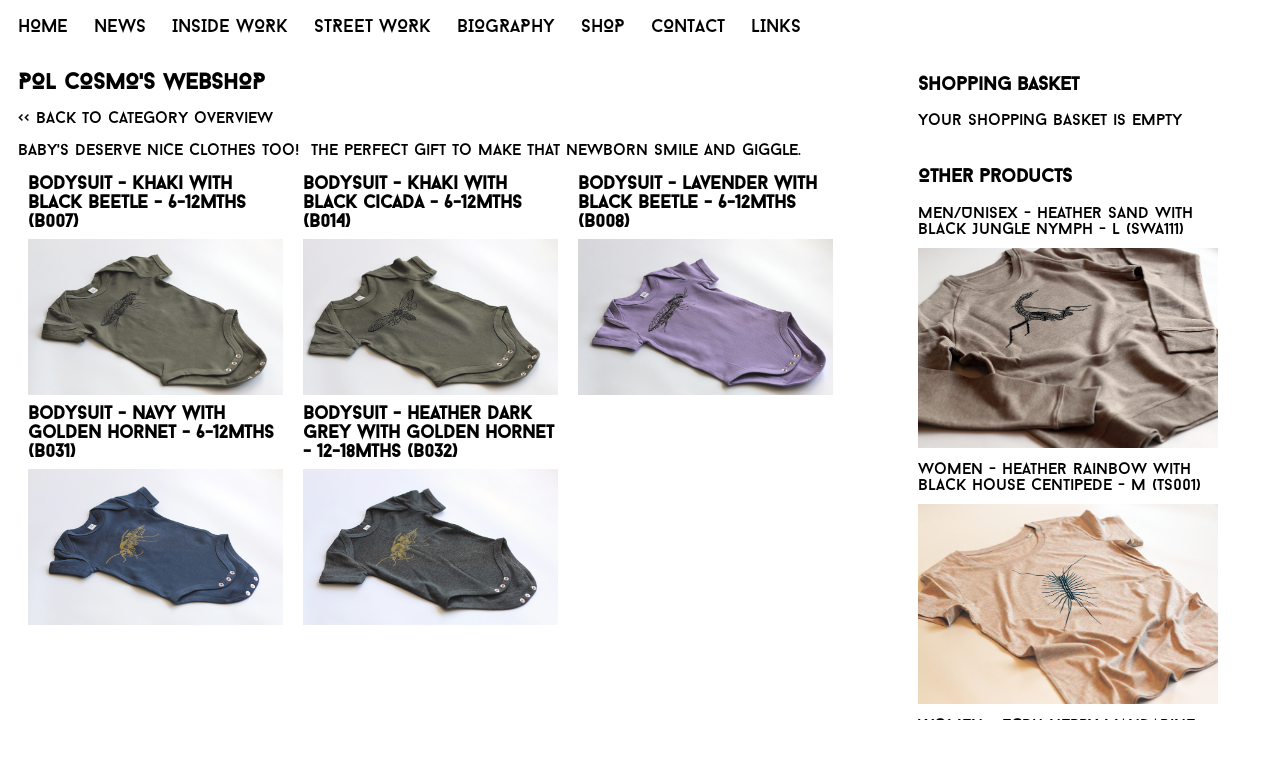

--- FILE ---
content_type: text/html; charset=utf-8
request_url: https://polcosmo.com/shop/baby-stuff/
body_size: 6898
content:

<!DOCTYPE html>
<html xmlns="http://www.w3.org/1999/xhtml">
<head>
    <title>Polcosmo.com | Baby stuff</title>
    <meta name="viewport" content="width=device-width, initial-scale=1" />
    <meta name="description" content="" />
    <meta name="keywords" content="" />
    <link href="/Css/polcosmo.css" rel="stylesheet" />
    <script type="text/javascript">var switchTo5x=true;</script>
    <script type="text/javascript" src="http://w.sharethis.com/button/buttons.js"></script>
    <script type="text/javascript">stLight.options({publisher: "3416e3cb-51d9-4d04-962a-d3989332b338", doNotHash: false, doNotCopy: false, hashAddressBar: false});</script>
    <meta property="og:title" content="Pol Cosmo shop: Baby stuff" />
<meta property="og:description" content="Buy your own Pol Cosmo art online! Check out these Baby stuff now!" />
<meta property="og:type" content="website" />
<meta property="og:url" content="https://polcosmo.com/shop/baby-stuff/" />
<meta property="og:image" content="http://www.polcosmo.com/Css/Img/home-1200.jpg" />
</head>
<body>
    <ul class="Menu">    
    <li><a href="/">HOME</a></li>
    <li><a href="/news">NEWS</a></li>
    <li><a href="/inside-work">INSIDE WORK</a></li>
    <li><a href="/street-work">STREET WORK</a></li>
    
    <li><a href="/biography">BIOGRAPHY</a></li>
    <li><a href="/shop">SHOP</a></li>
    <li><a href="/contact">CONTACT</a></li>
    <li><a href="/links">LINKS</a></li>    
</ul>
    <div class="container">        
        <div class="content">     
            <h1>POL COSMO'S WEBSHOP</h1>
            <p class="back">
                <a href="/shop">&lt;&lt; Back to category overview</a>
            </p>       
            <p>Baby's deserve nice clothes too!  The perfect gift to make that newborn smile and giggle.  </p>
            <div class="Artworks">
            <div class="artwork-type">
                <a href="/shop/baby-stuff/bodysuit-khaki-with-black-beetle-6-12mths-b007/">
                    <h2>Bodysuit - Khaki with black beetle - 6-12mths (B007)</h2>
                    <img src="/media/2019/img_4750-web.jpg" alt="Bodysuit - Khaki with black beetle - 6-12mths (B007)" />
                </a>
            </div>
            <div class="artwork-type">
                <a href="/shop/baby-stuff/bodysuit-khaki-with-black-cicada-6-12mths-b014/">
                    <h2>Bodysuit - Khaki with black cicada - 6-12mths (B014)</h2>
                    <img src="/media/2022/img_4759-web.jpg" alt="Bodysuit - Khaki with black cicada - 6-12mths (B014)" />
                </a>
            </div>
            <div class="artwork-type">
                <a href="/shop/baby-stuff/bodysuit-lavender-with-black-beetle-6-12mths-b008/">
                    <h2>Bodysuit - Lavender with black beetle - 6-12mths (B008)</h2>
                    <img src="/media/2021/img_4753-web.jpg" alt="Bodysuit - Lavender with black beetle - 6-12mths (B008)" />
                </a>
            </div>
            <div class="artwork-type">
                <a href="/shop/baby-stuff/bodysuit-navy-with-golden-hornet-6-12mths-b031/">
                    <h2>Bodysuit - Navy with golden hornet - 6-12mths (B031)</h2>
                    <img src="/media/2026/img_4741-web.jpg" alt="Bodysuit - Navy with golden hornet - 6-12mths (B031)" />
                </a>
            </div>
            <div class="artwork-type">
                <a href="/shop/baby-stuff/bodysuit-heather-dark-grey-with-golden-hornet-12-18mths-b032/">
                    <h2>Bodysuit - Heather dark grey with golden hornet - 12-18mths (B032)</h2>
                    <img src="/media/2027/img_4737-web.jpg" alt="Bodysuit - Heather dark grey with golden hornet - 12-18mths (B032)" />
                </a>
            </div>
    </div>
        </div>
        <div class="sidebar">
            <div class="shopping-basket">
        <h3>Shopping basket</h3>
            <p>Your shopping basket is empty</p>
    </div>
            <h3>Other products</h3>
                <div class="random-product">
                    <div class="random-product-name p1">
                        <a href="/shop/sweaters-menwomenunisex/menunisex-heather-sand-with-black-jungle-nymph-l-swa111/" title="View product">Men/Unisex - Heather sand with black Jungle nymph - L (SWA111)</a>
                    </div>
                    <a href="/shop/sweaters-menwomenunisex/menunisex-heather-sand-with-black-jungle-nymph-l-swa111/" title="View product">
                        <img src="/media/2346/img_5687web.jpg" alt="" />
                    </a>
                </div>
                <div class="random-product">
                    <div class="random-product-name p2">
                        <a href="/shop/t-shirts-women/women-heather-rainbow-with-black-house-centipede-m-ts001/" title="View product">Women - Heather rainbow with black House centipede - M (TS001)</a>
                    </div>
                    <a href="/shop/t-shirts-women/women-heather-rainbow-with-black-house-centipede-m-ts001/" title="View product">
                        <img src="/media/2276/img_5649-web.jpg" alt="" />
                    </a>
                </div>
                <div class="random-product">
                    <div class="random-product-name p3">
                        <a href="/shop/t-shirts-women/women-ecru-neppy-mandarine-with-black-moth-s-ts060/" title="View product">Women - Ecru neppy mandarine with black Moth - S (TS060)</a>
                    </div>
                    <a href="/shop/t-shirts-women/women-ecru-neppy-mandarine-with-black-moth-s-ts060/" title="View product">
                        <img src="/media/2143/img_5040-web.jpg" alt="" />
                    </a>
                </div>
            <p> &nbsp; </p>
            <span class='st_facebook_large' displayText='Facebook'></span>
<span class='st_twitter_large' displayText='Tweet'></span>
<span class='st_linkedin_large' displayText='LinkedIn'></span>
<span class='st_pinterest_large' displayText='Pinterest'></span>
<span class='st_sharethis_large' displayText='ShareThis'></span>
        </div>
    </div>

    <!-- Piwik -->
    <script type="text/javascript">
        var _paq = _paq || [];
        _paq.push(['trackPageView']);
        _paq.push(['enableLinkTracking']);
        (function () {
            var u = "//analytics.blue-print.be/";
            _paq.push(['setTrackerUrl', u + 'piwik.php']);
            _paq.push(['setSiteId', 3]);
            var d = document, g = d.createElement('script'), s = d.getElementsByTagName('script')[0];
            g.type = 'text/javascript'; g.async = true; g.defer = true; g.src = u + 'piwik.js'; s.parentNode.insertBefore(g, s);
        })();
    </script>
    <noscript><p><img src="//analytics.blue-print.be/piwik.php?idsite=3" style="border:0;" alt="" /></p></noscript>
    <!-- End Piwik Code -->

</body>
</html>

--- FILE ---
content_type: text/css
request_url: https://polcosmo.com/Css/polcosmo.css
body_size: 6872
content:
@font-face {
    font-family: 'BaronNeue';
    src: url('font/BaronNeue.eot?#iefix') format('embedded-opentype'), url('font/BaronNeue.otf') format('opentype'), url('font/BaronNeue.woff') format('woff'), url('font/BaronNeue.ttf') format('truetype'), url('font/BaronNeue.svg#BaronNeue') format('svg');
    font-weight: normal;
    font-style: normal;
}

body {
    font-family: 'BaronNeue';
    font-size: 16px;
}

a {
    text-decoration: none;
    color: #000;
}

    a:hover {
        text-decoration: underline;
    }

.hidden {
    display: none;
}

.error {
    color: #f00;
    padding: 10px;
}

table.contactform {
    width: 100%;
}

    table.contactform input.inptxt, table.contactform textarea.inptxt {
        width: 90%;
        padding: 5px 10px 10px 10px;
        margin: 0px 0px 10px 0px;
        /*font-family: 'BaronNeue';*/
        font-family:Verdana, Geneva, Tahoma, sans-serif;
        font-size: 20px;
    }

    table.contactform input.inpbtn {
        padding: 5px 10px 10px 10px;
        margin: 0px 0px 10px 0px;
        font-family: 'BaronNeue';
        font-size: 20px;
    }

.backToOverview a {
    text-decoration: none;
    color: #000;
}

    .backToOverview a:hover {
        text-decoration: underline;
    }

/* TOP MENU */
ul.Menu {
    list-style-type: none;
    padding: 0;
    margin: 0;
}

    ul.Menu li {
        display: inline-block;
        padding: 10px;
        font-size: 18px;
    }

        ul.Menu li a {
            text-decoration: none;
            color: #000;
        }

.container {
    padding: 10px;
    width: 1200px;
}

.content {
    float: left;
    min-height: 300px;
    width: 850px;
}

    .content h1 {
        font-size: 22px;
    }

    .content h2 {
        font-size: 20px;
    }

    .content h3 {
        font-size: 18px;
    }

    .content h4 {
        font-size: 16px;
    }

    .content img {
        width: 100%;
    }

.sidebar {
    float: right;
    min-height: 300px;
    width: 300px;
}

    .sidebar p {
        padding-top: 0;
        margin: 0;
        padding-bottom: 20px;
    }

    .sidebar img {
        width: 100%;
    }

.Artworks {
    width: 100%;
}

    .Artworks .artwork-type {
        width: 30%;
        float: left;
        margin: 0 10px 10px 10px;
        height: 220px;
        overflow: hidden;
    }

        .Artworks .artwork-type a {
            text-decoration: none;
            color: #000;
        }

            .Artworks .artwork-type a:hover {
                text-decoration: underline;
            }

        .Artworks .artwork-type h2 {
            font-size: 18px;
            display: table-cell;
            height: 36px;
            vertical-align: bottom;
            padding: 0 0 7px 0;
        }

        .Artworks .artwork-type img {
            max-width: 100%;
            max-height: 170px;
            opacity: 0.9;
        }

            .Artworks .artwork-type img:hover {
                opacity: 1.0;
            }

.mainPicture {
    width: 100%;
}

    .mainPicture h1 {
        font-size: 22px;
    }

    .mainPicture p {
        font-size: 16px;
    }

    .mainPicture img {
        width: 100%;
    }

.pictures {
    width: 100%;
}

    .pictures .picture {
        width: 190px;
        margin: 0 10px 10px 10px;
        height: 140px;
        float: left;
    }

        .pictures .picture img {
            max-width: 100%;
            max-height: 125px;
        }

.news-overview {
}

    .news-overview a {
        text-decoration: none;
        color: #000;
    }

        .news-overview a:hover {
            text-decoration: underline;
        }

    .news-overview h1 {
        font-size: 22px;
    }



    .news-overview h2 {
        font-size: 20px;
    }

    .news-overview p {
        font-size: 16px;
    }

.random-product {
}

.random-product-name {
    padding: 10px 0 10px 0;
}

    .random-product-name.p1 {
        padding: 0 0 10px 0;
    }


.shopping-basket {
}

    .shopping-basket table {
        width: 100%;
    }

        .shopping-basket table tr td {
            vertical-align: top;
        }

            .shopping-basket table tr td.shopping-basket-td2 {
                width: 15px;
            }

            .shopping-basket table tr td.shopping-basket-checkout {
                padding: 5px 0;
                font-weight: bold;
            }

input.shopping-basket-garbage {
    border: 0;
    background-color: transparent;
    color: red;
    cursor: pointer;
    line-height: inherit;
    font-size: inherit;
    padding: 0;
    margin: 0;
    border-spacing: 0;
    font-family: BaronNeue;
    font-size: 16px;
}

button.shopping-basket-button {
    background-color: transparent;
    cursor: pointer;
    line-height: inherit;
    font-size: inherit;
    padding: 6px 10px 10px 10px;
    /*margin: -40px 0 10px 0;*/
    margin: -100px 0 10px 0;
    border-spacing: 0;
    font-family: BaronNeue;
    font-size: 18px;
    display: block;
    float: right;
    position: relative;
}

span.price {
    margin-left: 10px;
    font-weight: normal;
    border: solid 1px #000;
    border-radius: 5px;
    padding: 0 5px 5px 5px;
}

.shopping-basket-product-added {
    border:solid 1px #000;
    border-radius:5px;
    padding:7px 10px 10px 10px;
    margin-bottom:10px;
}

@media (min-width:950px) and (max-width: 1200px) {
    .container {
        width: 950px;
    }

    .content {
        width: 700px;
    }

    .sidebar {
        width: 230px;
    }

    .Artworks .artwork-type {
        width: 210px;
        height: 190px;
    }

    .pictures .picture {
        width: 210px;
        height: 150px;
    }
}

@media (min-width:750px) and (max-width: 949px) {
    .container {
        width: 750px;
    }

    .content {
        width: 450px;
    }

    .sidebar {
        width: 200px;
    }

    .Artworks .artwork-type {
        width: 200px;
        height: 180px;
    }

    .pictures .picture {
        width: 200px;
        height: 130px;
    }
}

@media (max-width: 749px) {
    .container {
        width: 100%;
    }

    .content {
        width: 100%;
    }

    .sidebar {
        clear: both;
        float: left;
        width: 100%;
    }

    ul.Menu {
        padding: 10px;
    }

        ul.Menu li {
            display: block;
            padding: 0;
        }

    .Artworks .artwork-type {
        width: 240px;
        height: 210px;
    }

    /*.sidebar {*/
    .random-product{
        display: none;
    }

    .pictures .picture {
        width: 190px;
        height: 130px;
    }

    button.shopping-basket-button {
        margin:5px;
    }
}
